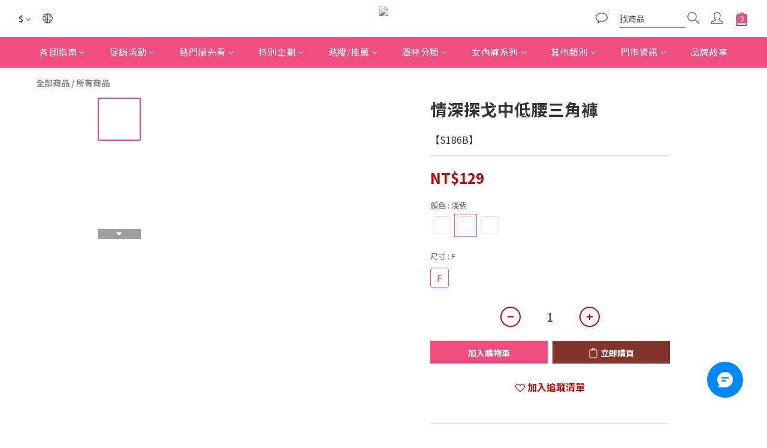

--- FILE ---
content_type: text/plain
request_url: https://www.google-analytics.com/j/collect?v=1&_v=j102&a=448488511&t=pageview&cu=TWD&_s=1&dl=https%3A%2F%2Fwww.yurubraglobal.com%2Fproducts%2Fs186b&ul=en-us%40posix&dt=%E6%83%85%E6%B7%B1%E6%8E%A2%E6%88%88%E4%B8%AD%E4%BD%8E%E8%85%B0%E4%B8%89%E8%A7%92%E8%A4%B2&sr=1280x720&vp=1280x720&_u=aCDAAEIJAAAAACAMI~&jid=1990673746&gjid=1435256690&cid=414875921.1769408559&tid=UA-97251078-1&_gid=1206207045.1769408562&_r=1&_slc=1&pa=detail&pr1id=S186B-PP-F&pr1nm=%E6%83%85%E6%B7%B1%E6%8E%A2%E6%88%88%E4%B8%AD%E4%BD%8E%E8%85%B0%E4%B8%89%E8%A7%92%E8%A4%B2&pr1ca=&pr1br=&pr1va=%E6%B7%BA%E7%B4%ABF&pr1pr=&pr1qt=&pr1cc=&pr1ps=0&z=1680804485
body_size: -451
content:
2,cG-T0PG7W5DGD